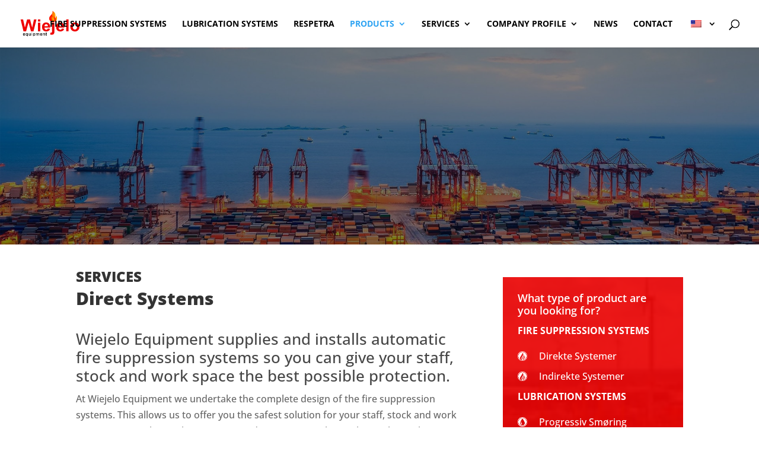

--- FILE ---
content_type: text/css; charset=utf-8
request_url: https://wiejelo.no/wp-content/et-cache/773/et-core-unified-773.min.css?ver=1766848131
body_size: 330
content:
@media screen and (min-width:981px){.sub-menu{min-width:300px}#top-menu li li a{width:260px;padding:4px 12px}}#main-header #top-menu li.current-menu-item>a{color:red!important}.nl-flag{margin-left:5px!important}h1{font-size:clamp(30px,2vw,40px)}.Branslukningsystemer::before{content:"BRANNSLOKKINGSSYSTEMER"}.Smoresystemer::before{content:"SMØRESYSTEMER"}.Respetra-meny::before{content:"Redningskammer"}.flex{display:flex}.brannikon{margin-right:20px}.SideMenyIkon{margin-right:20px;margin-top:2px}.SideMenyIkonPopp{display:flex;margin-bottom:5px;transition:all .2s ease-in-out}.SideMenyIkonPopp:hover{transform:translate(5px,0)}@media only screen and (max-width:500px){.brannikon{display:none}}.BildeTekstFlex{display:flex}@media only screen and (min-width:980px){.StandardKrymp{min-width:965px}}@media only screen and (max-width:400px){.StandardKrymp{min-width:90%}}@media only screen and (max-width:980px){.StandardKrymp{min-width:80%}}

--- FILE ---
content_type: text/css; charset=utf-8
request_url: https://wiejelo.no/wp-content/et-cache/773/et-core-unified-tb-840-deferred-773.min.css?ver=1766848131
body_size: 598
content:
.et_pb_section_0_tb_footer{border-top-width:3px;border-top-color:#EC0000}.et_pb_row_0_tb_footer,body #page-container .et-db #et-boc .et-l .et_pb_row_0_tb_footer.et_pb_row,body.et_pb_pagebuilder_layout.single #page-container #et-boc .et-l .et_pb_row_0_tb_footer.et_pb_row,body.et_pb_pagebuilder_layout.single.et_full_width_page #page-container #et-boc .et-l .et_pb_row_0_tb_footer.et_pb_row,.et_pb_row_1_tb_footer,body #page-container .et-db #et-boc .et-l .et_pb_row_1_tb_footer.et_pb_row,body.et_pb_pagebuilder_layout.single #page-container #et-boc .et-l .et_pb_row_1_tb_footer.et_pb_row,body.et_pb_pagebuilder_layout.single.et_full_width_page #page-container #et-boc .et-l .et_pb_row_1_tb_footer.et_pb_row{width:90%;max-width:100vw}.et_pb_image_0_tb_footer{margin-top:-41px!important;width:48%;text-align:left;margin-left:0}.et_pb_image_0_tb_footer .et_pb_image_wrap{display:block}.et_pb_text_5_tb_footer,.et_pb_text_6_tb_footer,.et_pb_text_7_tb_footer,.et_pb_text_13_tb_footer,.et_pb_text_14_tb_footer,.et_pb_text_15_tb_footer{margin-top:0&raquo;!important;margin-bottom:10px!important}.et_pb_text_8_tb_footer{margin-top:0&raquo;!important;margin-bottom:46px!important}.et_pb_row_1_tb_footer.et_pb_row{padding-top:0px!important;padding-bottom:15px!important;padding-top:0px;padding-bottom:15px}.et_pb_column_4_tb_footer{display:flex}.et_pb_text_11_tb_footer.et_pb_text,.et_pb_text_12_tb_footer.et_pb_text{color:#000000!important;transition:color 300ms ease 0ms}.et_pb_text_11_tb_footer.et_pb_text:hover,.et_pb_text_12_tb_footer.et_pb_text:hover{color:#EC0000!important}.et_pb_text_12_tb_footer{padding-left:36px!important}@media only screen and (max-width:980px){.et_pb_section_0_tb_footer{border-top-width:3px;border-top-color:#EC0000}.et_pb_image_0_tb_footer .et_pb_image_wrap img{width:auto}}@media only screen and (max-width:767px){.et_pb_section_0_tb_footer{border-top-width:3px;border-top-color:#EC0000}.et_pb_image_0_tb_footer .et_pb_image_wrap img{width:auto}}div.et_pb_section.et_pb_section_3,div.et_pb_section.et_pb_section_4{background-image:linear-gradient(180deg,rgba(236,0,0,0.9) 0%,rgba(236,0,0,0.9) 100%),url(http://wiejelo.no/wp-content/uploads/2021/09/nieuw-pand-lucht.jpg)!important}.et_pb_text_11{text-transform:uppercase}.et_pb_text_11 h1{text-align:center}.et_pb_text_11 h3{font-weight:700;font-size:42px;color:#FFFFFF!important;text-align:center}.et_pb_text_12 h3{color:#FFFFFF!important;line-height:1.2em}body #page-container .et_pb_section .et_pb_button_2{color:#FFFFFF!important}.et_pb_button_2,.et_pb_button_2:after{transition:all 300ms ease 0ms}@media only screen and (max-width:980px){body #page-container .et_pb_section .et_pb_button_2:after{display:inline-block;opacity:0}body #page-container .et_pb_section .et_pb_button_2:hover:after{opacity:1}}@media only screen and (max-width:767px){body #page-container .et_pb_section .et_pb_button_2:after{display:inline-block;opacity:0}body #page-container .et_pb_section .et_pb_button_2:hover:after{opacity:1}}

--- FILE ---
content_type: image/svg+xml
request_url: https://wiejelo.no/wp-content/uploads/2021/09/Logo_Wiejelo.svg
body_size: 6006
content:
<?xml version="1.0" encoding="utf-8"?>
<!-- Generator: Adobe Illustrator 17.0.0, SVG Export Plug-In . SVG Version: 6.00 Build 0)  -->
<!DOCTYPE svg PUBLIC "-//W3C//DTD SVG 1.1//EN" "http://www.w3.org/Graphics/SVG/1.1/DTD/svg11.dtd">
<svg version="1.1" id="Layer_1" xmlns="http://www.w3.org/2000/svg" xmlns:xlink="http://www.w3.org/1999/xlink" x="0px" y="0px"
	 width="695.762px" height="296.584px" viewBox="0 0 695.762 296.584" enable-background="new 0 0 695.762 296.584"
	 xml:space="preserve">
<path fill="#EE0000" d="M208.136,99.177h27.038v24.006h-27.038V99.177z M208.136,136.48h27.038v98.057h-27.038V136.48z"/>
<g>
	<path fill="#EE0000" d="M322.061,203.329l26.942,4.34c-3.463,9.48-8.933,16.698-16.406,21.652
		c-7.473,4.956-16.822,7.433-28.048,7.433c-17.769,0-30.92-5.57-39.45-16.712c-6.736-8.924-10.104-20.189-10.104-33.794
		c0-16.25,4.426-28.977,13.28-38.18c8.851-9.201,20.044-13.804,33.58-13.804c15.203,0,27.197,4.817,35.986,14.45
		c8.788,9.635,12.989,24.392,12.604,44.274h-67.739c0.193,7.694,2.373,13.681,6.544,17.957c4.168,4.28,9.365,6.418,15.586,6.418
		c4.234,0,7.794-1.108,10.682-3.325C318.405,211.822,320.585,208.255,322.061,203.329 M323.601,177.106
		c-0.192-7.509-2.213-13.217-6.061-17.127c-3.848-3.909-8.533-5.863-14.049-5.863c-5.901,0-10.776,2.063-14.626,6.186
		c-3.848,4.124-5.741,9.728-5.675,16.805H323.601z"/>
	<path fill="#EE0000" d="M398.942,136.48v95.011c0,12.495-0.852,21.313-2.55,26.453c-1.701,5.14-4.971,9.156-9.814,12.051
		c-4.844,2.892-11.017,4.339-18.522,4.339c-2.695,0-5.597-0.231-8.708-0.692c-3.11-0.462-6.462-1.154-10.055-2.078l4.715-22.159
		c1.283,0.245,2.487,0.446,3.609,0.6c1.122,0.152,2.164,0.23,3.126,0.23c2.758,0,5.019-0.569,6.784-1.707
		c1.763-1.141,2.935-2.51,3.512-4.109c0.578-1.601,0.866-6.403,0.866-14.404V136.48H398.942z"/>
	<path fill="#EE0000" d="M486.404,203.329l26.942,4.34c-3.463,9.48-8.932,16.698-16.405,21.652
		c-7.473,4.956-16.823,7.433-28.048,7.433c-17.769,0-30.921-5.57-39.451-16.712c-6.735-8.924-10.103-20.189-10.103-33.794
		c0-16.25,4.426-28.977,13.279-38.18c8.853-9.201,20.046-13.804,33.58-13.804c15.203,0,27.197,4.817,35.986,14.45
		c8.788,9.635,12.989,24.392,12.606,44.274h-67.739c0.192,7.694,2.372,13.681,6.543,17.957c4.17,4.28,9.365,6.418,15.588,6.418
		c4.233,0,7.793-1.108,10.681-3.325C482.749,211.822,484.928,208.255,486.404,203.329 M487.944,177.106
		c-0.192-7.509-2.213-13.217-6.061-17.127c-3.848-3.909-8.531-5.863-14.048-5.863c-5.903,0-10.776,2.063-14.626,6.186
		c-3.848,4.124-5.741,9.728-5.677,16.805H487.944z"/>
	<rect x="536.824" y="99.177" fill="#EE0000" width="27.038" height="135.36"/>
	<path fill="#EE0000" d="M585.319,184.123c0-8.617,2.214-16.957,6.64-25.022c4.426-8.063,10.696-14.22,18.811-18.466
		c8.115-4.248,17.175-6.371,27.182-6.371c15.458,0,28.127,4.817,38.006,14.45c9.878,9.635,14.818,21.806,14.818,36.518
		c0,14.835-4.989,27.13-14.962,36.887c-9.975,9.757-22.531,14.634-37.67,14.634c-9.366,0-18.298-2.031-26.798-6.093
		c-8.499-4.063-14.962-10.018-19.388-17.866C587.534,204.945,585.319,195.388,585.319,184.123 M613.031,185.508
		c0,9.726,2.406,17.174,7.216,22.345c4.811,5.17,10.743,7.756,17.802,7.756c7.055,0,12.972-2.586,17.752-7.756
		c4.778-5.17,7.169-12.679,7.169-22.529c0-9.603-2.39-16.99-7.169-22.16c-4.779-5.17-10.697-7.755-17.752-7.755
		c-7.059,0-12.991,2.585-17.802,7.755C615.437,168.334,613.031,175.783,613.031,185.508"/>
</g>
<g>
	<defs>
		<path id="SVGID_1_" d="M40.721,262.657c1.097-1.177,2.487-1.765,4.17-1.765c1.573,0,2.907,0.557,4.005,1.672
			c1.099,1.115,1.673,2.743,1.728,4.883H39.102C39.085,265.43,39.624,263.832,40.721,262.657 M34.851,259.168
			c-2.525,2.625-3.786,6.252-3.786,10.885c0,3.878,0.959,7.091,2.88,9.636c2.432,3.177,6.182,4.765,11.248,4.765
			c3.201,0,5.866-0.707,7.997-2.119c2.13-1.412,3.691-3.47,4.678-6.174l-7.682-1.237c-0.422,1.404-1.042,2.423-1.866,3.055
			c-0.822,0.631-1.838,0.946-3.044,0.946c-1.774,0-3.257-0.609-4.445-1.828c-1.19-1.22-1.811-2.927-1.866-5.121h19.314
			c0.11-5.669-1.089-9.876-3.594-12.623c-2.505-2.748-5.926-4.121-10.261-4.121C40.565,255.232,37.374,256.545,34.851,259.168"/>
	</defs>
	<clipPath id="SVGID_2_">
		<use xlink:href="#SVGID_1_"  overflow="visible"/>
	</clipPath>
	
		<linearGradient id="SVGID_3_" gradientUnits="userSpaceOnUse" x1="-167.5537" y1="566.9305" x2="-166.381" y2="566.9305" gradientTransform="matrix(0 -41.9795 -41.9795 0 23844.1836 -6739.3623)">
		<stop  offset="0" style="stop-color:#2B2B2B"/>
		<stop  offset="0.0482" style="stop-color:#2B2B2B"/>
		<stop  offset="0.4508" style="stop-color:#000000"/>
		<stop  offset="0.4601" style="stop-color:#050505"/>
		<stop  offset="0.9054" style="stop-color:#202020"/>
		<stop  offset="1" style="stop-color:#0F0F0F"/>
	</linearGradient>
	<rect x="31.065" y="255.232" clip-path="url(#SVGID_2_)" fill="url(#SVGID_3_)" width="27.324" height="29.222"/>
</g>
<g>
	<defs>
		<path id="SVGID_4_" d="M72.709,276.57c-1.206-1.361-1.81-3.577-1.81-6.649c0-3.088,0.627-5.342,1.88-6.765
			c1.251-1.421,2.811-2.132,4.677-2.132c1.829,0,3.352,0.698,4.568,2.093c1.216,1.396,1.826,3.524,1.826,6.383
			c0,3.02-0.67,5.292-2.004,6.819c-1.334,1.527-2.89,2.29-4.663,2.29C75.407,278.609,73.918,277.93,72.709,276.57 M66.579,259.01
			c-2.37,2.519-3.554,6.024-3.554,10.517c0,4.774,1.262,8.557,3.787,11.347c2.139,2.386,4.863,3.58,8.173,3.58
			c1.738,0,3.357-0.365,4.858-1.092c1.498-0.728,2.752-1.716,3.758-2.961v14.057h7.709v-38.595h-7.105v4.134
			c-1.097-1.597-2.355-2.791-3.773-3.581c-1.418-0.788-3.096-1.184-5.034-1.184C71.887,255.232,68.946,256.492,66.579,259.01"/>
	</defs>
	<clipPath id="SVGID_5_">
		<use xlink:href="#SVGID_4_"  overflow="visible"/>
	</clipPath>
	
		<linearGradient id="SVGID_6_" gradientUnits="userSpaceOnUse" x1="-167.5537" y1="566.1578" x2="-166.381" y2="566.1578" gradientTransform="matrix(0 -41.9795 -41.9795 0 23844.1836 -6739.3623)">
		<stop  offset="0" style="stop-color:#2B2B2B"/>
		<stop  offset="0.0482" style="stop-color:#2B2B2B"/>
		<stop  offset="0.4508" style="stop-color:#000000"/>
		<stop  offset="0.4601" style="stop-color:#050505"/>
		<stop  offset="0.9054" style="stop-color:#202020"/>
		<stop  offset="1" style="stop-color:#0F0F0F"/>
	</linearGradient>
	<rect x="63.025" y="255.232" clip-path="url(#SVGID_5_)" fill="url(#SVGID_6_)" width="28.285" height="39.227"/>
</g>
<g>
	<defs>
		<path id="SVGID_7_" d="M117.51,255.864v11.794c0,4.004-0.192,6.517-0.576,7.543c-0.385,1.027-1.097,1.887-2.14,2.58
			c-1.042,0.694-2.222,1.039-3.539,1.039c-1.151,0-2.103-0.258-2.854-0.775c-0.75-0.518-1.267-1.221-1.55-2.107
			c-0.284-0.887-0.425-3.293-0.425-7.225v-12.848h-7.709v17.691c0,2.633,0.347,4.694,1.042,6.187
			c0.694,1.493,1.818,2.65,3.374,3.475c1.554,0.824,3.309,1.237,5.267,1.237c1.921,0,3.746-0.43,5.474-1.29
			c1.728-0.86,3.124-2.035,4.183-3.527v4.185h7.161v-27.958H117.51z"/>
	</defs>
	<clipPath id="SVGID_8_">
		<use xlink:href="#SVGID_7_"  overflow="visible"/>
	</clipPath>
	
		<linearGradient id="SVGID_9_" gradientUnits="userSpaceOnUse" x1="-167.5537" y1="565.3287" x2="-166.381" y2="565.3287" gradientTransform="matrix(0 -41.9795 -41.9795 0 23844.1836 -6739.3623)">
		<stop  offset="0" style="stop-color:#2B2B2B"/>
		<stop  offset="0.0482" style="stop-color:#2B2B2B"/>
		<stop  offset="0.4508" style="stop-color:#000000"/>
		<stop  offset="0.4601" style="stop-color:#050505"/>
		<stop  offset="0.9054" style="stop-color:#202020"/>
		<stop  offset="1" style="stop-color:#0F0F0F"/>
	</linearGradient>
	<rect x="98.718" y="255.864" clip-path="url(#SVGID_8_)" fill="url(#SVGID_9_)" width="26.502" height="28.59"/>
</g>
<g>
	<defs>
		<path id="SVGID_10_" d="M133.203,283.822h7.709v-27.958h-7.709V283.822z M133.203,252.073h7.709v-6.844h-7.709V252.073z"/>
	</defs>
	<clipPath id="SVGID_11_">
		<use xlink:href="#SVGID_10_"  overflow="visible"/>
	</clipPath>
	
		<linearGradient id="SVGID_12_" gradientUnits="userSpaceOnUse" x1="-167.5537" y1="564.7311" x2="-166.381" y2="564.7311" gradientTransform="matrix(0 -41.9795 -41.9795 0 23844.1836 -6739.3623)">
		<stop  offset="0" style="stop-color:#2B2B2B"/>
		<stop  offset="0.0482" style="stop-color:#2B2B2B"/>
		<stop  offset="0.4508" style="stop-color:#000000"/>
		<stop  offset="0.4601" style="stop-color:#050505"/>
		<stop  offset="0.9054" style="stop-color:#202020"/>
		<stop  offset="1" style="stop-color:#0F0F0F"/>
	</linearGradient>
	<rect x="133.203" y="245.229" clip-path="url(#SVGID_11_)" fill="url(#SVGID_12_)" width="7.709" height="38.593"/>
</g>
<g>
	<defs>
		<path id="SVGID_13_" d="M158.167,276.333c-1.297-1.501-1.947-3.822-1.947-6.963c0-2.738,0.622-4.805,1.865-6.2
			c1.244-1.396,2.808-2.093,4.692-2.093c1.811,0,3.33,0.711,4.553,2.132c1.226,1.422,1.839,3.598,1.839,6.53
			c0,3.142-0.595,5.401-1.784,6.779c-1.188,1.378-2.679,2.066-4.47,2.066C161.049,278.584,159.466,277.833,158.167,276.333
			 M159.566,256.549c-1.59,0.877-2.851,2.018-3.786,3.422v-4.107h-7.187v38.595h7.709v-14.084c1.446,1.492,2.822,2.545,4.129,3.159
			c1.308,0.613,2.766,0.921,4.376,0.921c3.383,0,6.263-1.293,8.641-3.883c2.377-2.588,3.567-6.218,3.567-10.886
			c0-4.547-1.181-8.09-3.539-10.635c-2.36-2.545-5.232-3.818-8.614-3.818C162.923,255.232,161.159,255.672,159.566,256.549"/>
	</defs>
	<clipPath id="SVGID_14_">
		<use xlink:href="#SVGID_13_"  overflow="visible"/>
	</clipPath>
	
		<linearGradient id="SVGID_15_" gradientUnits="userSpaceOnUse" x1="-167.5537" y1="564.1178" x2="-166.381" y2="564.1178" gradientTransform="matrix(0 -41.9795 -41.9795 0 23844.1836 -6739.3623)">
		<stop  offset="0" style="stop-color:#2B2B2B"/>
		<stop  offset="0.0482" style="stop-color:#2B2B2B"/>
		<stop  offset="0.4508" style="stop-color:#000000"/>
		<stop  offset="0.4601" style="stop-color:#050505"/>
		<stop  offset="0.9054" style="stop-color:#202020"/>
		<stop  offset="1" style="stop-color:#0F0F0F"/>
	</linearGradient>
	<rect x="148.593" y="255.232" clip-path="url(#SVGID_14_)" fill="url(#SVGID_15_)" width="28.423" height="39.227"/>
</g>
<g>
	<defs>
		<path id="SVGID_16_" d="M211.117,256.338c-1.482,0.738-2.862,1.853-4.143,3.345c-0.877-1.492-2.003-2.607-3.374-3.345
			c-1.371-0.736-2.99-1.106-4.857-1.106c-3.511,0-6.538,1.483-9.08,4.45v-3.818h-7.106v27.958h7.709v-13.585
			c0-2.685,0.205-4.606,0.618-5.764c0.411-1.16,1.093-2.045,2.043-2.66c0.951-0.613,2.02-0.922,3.209-0.922
			c0.987,0,1.77,0.193,2.346,0.579c0.577,0.386,1.001,0.975,1.276,1.764c0.274,0.789,0.412,2.546,0.412,5.265v15.321h7.709v-13.426
			c0-2.633,0.21-4.558,0.631-5.779c0.42-1.218,1.107-2.145,2.058-2.777c0.951-0.632,1.965-0.948,3.044-0.948
			c1.484,0,2.58,0.527,3.293,1.58c0.53,0.808,0.796,2.598,0.796,5.37v15.98h7.709v-17.875c0-2.667-0.265-4.597-0.796-5.791
			c-0.731-1.615-1.838-2.839-3.319-3.673c-1.481-0.834-3.293-1.251-5.432-1.251C214.181,255.232,212.599,255.601,211.117,256.338"/>
	</defs>
	<clipPath id="SVGID_17_">
		<use xlink:href="#SVGID_16_"  overflow="visible"/>
	</clipPath>
	
		<linearGradient id="SVGID_18_" gradientUnits="userSpaceOnUse" x1="-167.5537" y1="563.1368" x2="-166.381" y2="563.1368" gradientTransform="matrix(0 -41.9795 -41.9795 0 23844.1836 -6739.3623)">
		<stop  offset="0" style="stop-color:#2B2B2B"/>
		<stop  offset="0.0482" style="stop-color:#2B2B2B"/>
		<stop  offset="0.4508" style="stop-color:#000000"/>
		<stop  offset="0.4601" style="stop-color:#050505"/>
		<stop  offset="0.9054" style="stop-color:#202020"/>
		<stop  offset="1" style="stop-color:#0F0F0F"/>
	</linearGradient>
	<rect x="182.557" y="255.232" clip-path="url(#SVGID_17_)" fill="url(#SVGID_18_)" width="42.853" height="28.59"/>
</g>
<g>
	<defs>
		<path id="SVGID_19_" d="M240.499,262.657c1.097-1.177,2.488-1.765,4.171-1.765c1.573,0,2.907,0.557,4.005,1.672
			c1.097,1.115,1.673,2.743,1.728,4.883h-11.522C238.863,265.43,239.403,263.832,240.499,262.657 M234.628,259.168
			c-2.524,2.625-3.786,6.252-3.786,10.885c0,3.878,0.961,7.091,2.88,9.636c2.433,3.177,6.182,4.765,11.248,4.765
			c3.201,0,5.867-0.707,7.997-2.119c2.131-1.412,3.691-3.47,4.678-6.174l-7.682-1.237c-0.42,1.404-1.042,2.423-1.865,3.055
			c-0.822,0.631-1.838,0.946-3.045,0.946c-1.774,0-3.256-0.609-4.445-1.828c-1.189-1.22-1.811-2.927-1.866-5.121h19.315
			c0.109-5.669-1.089-9.876-3.594-12.623c-2.506-2.748-5.926-4.121-10.26-4.121C240.344,255.232,237.152,256.545,234.628,259.168"/>
	</defs>
	<clipPath id="SVGID_20_">
		<use xlink:href="#SVGID_19_"  overflow="visible"/>
	</clipPath>
	
		<linearGradient id="SVGID_21_" gradientUnits="userSpaceOnUse" x1="-167.5537" y1="562.1716" x2="-166.381" y2="562.1716" gradientTransform="matrix(0 -41.9795 -41.9795 0 23844.1836 -6739.3623)">
		<stop  offset="0" style="stop-color:#2B2B2B"/>
		<stop  offset="0.0482" style="stop-color:#2B2B2B"/>
		<stop  offset="0.4508" style="stop-color:#000000"/>
		<stop  offset="0.4601" style="stop-color:#050505"/>
		<stop  offset="0.9054" style="stop-color:#202020"/>
		<stop  offset="1" style="stop-color:#0F0F0F"/>
	</linearGradient>
	<rect x="230.842" y="255.232" clip-path="url(#SVGID_20_)" fill="url(#SVGID_21_)" width="27.324" height="29.222"/>
</g>
<g>
	<defs>
		<path id="SVGID_22_" d="M271.446,259.971v-4.107h-7.16v27.958h7.709v-12.663c0-3.124,0.196-5.265,0.59-6.423
			c0.393-1.16,1.119-2.089,2.18-2.791c1.062-0.701,2.26-1.053,3.595-1.053c1.041,0,1.935,0.246,2.674,0.736
			c0.741,0.493,1.276,1.181,1.605,2.067c0.33,0.887,0.495,2.839,0.495,5.856v14.269h7.709v-17.375c0-2.159-0.142-3.817-0.425-4.976
			c-0.285-1.157-0.786-2.193-1.509-3.106c-0.722-0.912-1.788-1.662-3.196-2.25c-1.409-0.589-2.964-0.883-4.665-0.883
			C277.188,255.232,273.988,256.813,271.446,259.971"/>
	</defs>
	<clipPath id="SVGID_23_">
		<use xlink:href="#SVGID_22_"  overflow="visible"/>
	</clipPath>
	
		<linearGradient id="SVGID_24_" gradientUnits="userSpaceOnUse" x1="-167.5537" y1="561.3841" x2="-166.381" y2="561.3841" gradientTransform="matrix(0 -41.9795 -41.9795 0 23844.1836 -6739.3623)">
		<stop  offset="0" style="stop-color:#2B2B2B"/>
		<stop  offset="0.0482" style="stop-color:#2B2B2B"/>
		<stop  offset="0.4508" style="stop-color:#000000"/>
		<stop  offset="0.4601" style="stop-color:#050505"/>
		<stop  offset="0.9054" style="stop-color:#202020"/>
		<stop  offset="1" style="stop-color:#0F0F0F"/>
	</linearGradient>
	<rect x="264.286" y="255.232" clip-path="url(#SVGID_23_)" fill="url(#SVGID_24_)" width="26.557" height="28.59"/>
</g>
<g>
	<defs>
		<path id="SVGID_25_" d="M299.017,250.31v5.554h-3.539v5.897h3.539v12.189c0,2.615,0.083,4.352,0.248,5.213
			c0.202,1.211,0.562,2.172,1.083,2.882c0.522,0.711,1.341,1.29,2.456,1.738c1.116,0.447,2.368,0.671,3.758,0.671
			c2.268,0,4.298-0.368,6.091-1.106l-0.659-5.738c-1.353,0.474-2.385,0.71-3.1,0.71c-0.512,0-0.947-0.123-1.303-0.367
			c-0.357-0.246-0.585-0.558-0.687-0.935c-0.1-0.379-0.15-1.707-0.15-3.99v-11.267h5.268v-5.897h-5.268v-9.872L299.017,250.31z"/>
	</defs>
	<clipPath id="SVGID_26_">
		<use xlink:href="#SVGID_25_"  overflow="visible"/>
	</clipPath>
	
		<linearGradient id="SVGID_27_" gradientUnits="userSpaceOnUse" x1="-167.5537" y1="560.7528" x2="-166.381" y2="560.7528" gradientTransform="matrix(0 -41.9795 -41.9795 0 23844.1836 -6739.3623)">
		<stop  offset="0" style="stop-color:#2B2B2B"/>
		<stop  offset="0.0482" style="stop-color:#2B2B2B"/>
		<stop  offset="0.4508" style="stop-color:#000000"/>
		<stop  offset="0.4601" style="stop-color:#050505"/>
		<stop  offset="0.9054" style="stop-color:#202020"/>
		<stop  offset="1" style="stop-color:#0F0F0F"/>
	</linearGradient>
	<rect x="295.478" y="245.992" clip-path="url(#SVGID_26_)" fill="url(#SVGID_27_)" width="17.175" height="38.462"/>
</g>
<g>
	<defs>
		<path id="SVGID_28_" d="M383.267,81.607c-1.5,2.372-3.039,4.722-4.49,7.122c-3.246,5.363-6.372,10.791-9.68,16.115
			c-6.829,10.988,0.347,23.856,12.073,25.306c0.178,0.022,0.338,0.176,0.507,0.267h3.974c3.769-0.816,7.268-2.106,10.094-4.805
			c5.169-4.938,6.89-12.536,3.484-18.705c-4.596-8.32-9.651-16.405-14.522-24.584c-0.159-0.27-0.428-0.48-0.646-0.717H383.267z"/>
	</defs>
	<clipPath id="SVGID_29_">
		<use xlink:href="#SVGID_28_"  overflow="visible"/>
	</clipPath>
	
		<linearGradient id="SVGID_30_" gradientUnits="userSpaceOnUse" x1="-166.9676" y1="562.9984" x2="-165.7949" y2="562.9984" gradientTransform="matrix(0 -41.6226 -41.6226 0 23815.9063 -6819.2075)">
		<stop  offset="0" style="stop-color:#CA8A00"/>
		<stop  offset="1" style="stop-color:#FDC54C"/>
	</linearGradient>
	<rect x="362.269" y="81.607" clip-path="url(#SVGID_29_)" fill="url(#SVGID_30_)" width="40.367" height="48.81"/>
</g>
<g>
	<defs>
		<path id="SVGID_31_" d="M352.548,56.938c-48.873,55.274,33.198,77.325,33.201,77.325c-8.576-24.661,7.825-36.627,14.394-46.757
			c38.366-59.659-26.86-85.382-26.86-85.382C381.912,12.058,378.173,32.544,352.548,56.938"/>
	</defs>
	<clipPath id="SVGID_32_">
		<use xlink:href="#SVGID_31_"  overflow="visible"/>
	</clipPath>
	
		<linearGradient id="SVGID_33_" gradientUnits="userSpaceOnUse" x1="-167.0005" y1="565.9787" x2="-165.7784" y2="565.9787" gradientTransform="matrix(61.5478 0 0 -61.5478 10615.5205 34902.9102)">
		<stop  offset="0" style="stop-color:#FF1700"/>
		<stop  offset="0.4182" style="stop-color:#FF1700"/>
		<stop  offset="0.5469" style="stop-color:#FF4300"/>
		<stop  offset="0.7632" style="stop-color:#FF8600"/>
		<stop  offset="0.92" style="stop-color:#FFB100"/>
		<stop  offset="1" style="stop-color:#FFC100"/>
	</linearGradient>
	<rect x="303.675" y="2.125" clip-path="url(#SVGID_32_)" fill="url(#SVGID_33_)" width="134.833" height="132.138"/>
</g>
<g>
	<defs>
		<path id="SVGID_34_" d="M392.162,133.046c-0.013-0.048-0.028-0.097-0.043-0.147C392.05,133.051,392.162,133.046,392.162,133.046
			 M403.582,95.464c-18.892,21.469-12.94,32.366-11.463,37.436c0.243-0.535,2.715-3.009,20.116-14.451
			c37.682-24.715,5.122-65.983,5.122-65.983C420.756,58.527,413.775,83.909,403.582,95.464"/>
	</defs>
	<clipPath id="SVGID_35_">
		<use xlink:href="#SVGID_34_"  overflow="visible"/>
	</clipPath>
	
		<linearGradient id="SVGID_36_" gradientUnits="userSpaceOnUse" x1="-165.6525" y1="566.7311" x2="-164.4304" y2="566.7311" gradientTransform="matrix(33.0272 0 0 -33.0272 5861.1016 18810.3164)">
		<stop  offset="0" style="stop-color:#FF1700"/>
		<stop  offset="0.4182" style="stop-color:#FF1700"/>
		<stop  offset="0.5469" style="stop-color:#FF4300"/>
		<stop  offset="0.7632" style="stop-color:#FF8600"/>
		<stop  offset="0.92" style="stop-color:#FFB100"/>
		<stop  offset="1" style="stop-color:#FFC100"/>
	</linearGradient>
	<rect x="384.69" y="52.465" clip-path="url(#SVGID_35_)" fill="url(#SVGID_36_)" width="65.228" height="80.585"/>
</g>
<g>
	<defs>
		<path id="SVGID_37_" d="M375.626,30.794c-5.123,13.009,1.503,23.929-0.837,34.308c-1.217,5.401-6.314,8.224-11.589,4.429
			c-2.636-1.771-4.451-4.073-6.032-6.603c1.321,2.968,2.89,6.603,2.421,10.934c-0.558,5.145-4.241,12.691-5.823,18.765
			c-3.164,12.65-3.716,24.953,8.413,33.556c3.955,2.783,13.919,6.937,20.746,6.86l4.234-0.029
			c12.306-2.198,21.69-10.12,25.909-19.989c8.174-20.24-5.007-37.717-16.862-53.425c-9.976-13.216-22.371-28.99-5.705-44.388
			C382.518,19.17,378.461,23.595,375.626,30.794"/>
	</defs>
	<clipPath id="SVGID_38_">
		<use xlink:href="#SVGID_37_"  overflow="visible"/>
	</clipPath>
	
		<linearGradient id="SVGID_39_" gradientUnits="userSpaceOnUse" x1="-167.8719" y1="564.3257" x2="-166.6991" y2="564.3257" gradientTransform="matrix(-0.5752 -131.4569 -131.4569 0.5752 74474.0156 -22223.5762)">
		<stop  offset="0" style="stop-color:#FF1700"/>
		<stop  offset="0.4182" style="stop-color:#FF1700"/>
		<stop  offset="0.5469" style="stop-color:#FF4300"/>
		<stop  offset="0.7632" style="stop-color:#FF8600"/>
		<stop  offset="0.92" style="stop-color:#FFB100"/>
		<stop  offset="1" style="stop-color:#FFC100"/>
	</linearGradient>
	<polygon clip-path="url(#SVGID_38_)" fill="url(#SVGID_39_)" points="350.05,133.419 349.511,15.216 421.241,14.915 
		421.78,133.118 	"/>
</g>
<g>
	<defs>
		<path id="SVGID_40_" d="M374.951,86.245c-0.097,4.224,0.963,8.055,4.267,11.753c-4.406-0.528-8.122-9.508-5.782-12.677
			c-3.028,2.075-5.092,6.075-4.541,9.903c0.551,3.697,3.627,6.263,5.779,9.244c2.209,3.058,1.541,7.197-1.789,8.187
			c-2.932,0.873-4.931-1.156-5.538-3.631c-0.604-2.461,0.171-5.364,1.823-6.934c-3.858,3.172-5.131,7.903-4.644,13.074
			c0.831,8.813,10.663,15.848,17.991,15.583c10.926,0.991,23.449-13.996,17.478-27.522c-2.243-5.081-7.018-11.963-10.319-16.322
			c-4.681-6.338-7.983-13.47-2.618-20.467C379.767,70.593,375.089,80.229,374.951,86.245"/>
	</defs>
	<clipPath id="SVGID_41_">
		<use xlink:href="#SVGID_40_"  overflow="visible"/>
	</clipPath>
	
		<linearGradient id="SVGID_42_" gradientUnits="userSpaceOnUse" x1="-169.1605" y1="566.4297" x2="-167.9861" y2="566.4297" gradientTransform="matrix(2.987 61.2345 61.2345 -2.987 -33796.3164 12117.8359)">
		<stop  offset="0" style="stop-color:#FFCE00"/>
		<stop  offset="0.0182" style="stop-color:#FFCE00"/>
		<stop  offset="0.2667" style="stop-color:#FFB500"/>
		<stop  offset="0.3708" style="stop-color:#FFAE00"/>
		<stop  offset="0.5265" style="stop-color:#FF9900"/>
		<stop  offset="0.7147" style="stop-color:#FF7800"/>
		<stop  offset="0.9263" style="stop-color:#FF4A00"/>
		<stop  offset="1" style="stop-color:#FF3800"/>
	</linearGradient>
	<polygon clip-path="url(#SVGID_41_)" fill="url(#SVGID_42_)" points="405.868,64.479 409.279,131.584 364.139,133.697 
		360.728,66.592 	"/>
</g>
<g>
	<polygon fill="#EE0000" points="38.662,234.537 4.985,99.177 34.14,99.177 55.404,192.156 81.191,99.177 115.061,99.177 
		139.789,193.726 161.438,99.177 190.113,99.177 155.858,234.537 125.645,234.537 97.548,133.34 69.548,234.537 	"/>
</g>
</svg>
